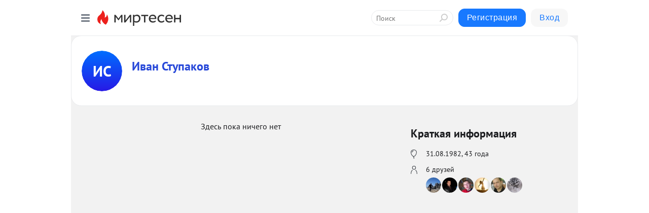

--- FILE ---
content_type: image/svg+xml
request_url: https://static.mtml.ru/images/icons_v2/IconPopularColor.svg
body_size: 799
content:
<svg width="13" height="16" viewBox="0 0 13 16" fill="none" xmlns="http://www.w3.org/2000/svg">
<path fill-rule="evenodd" clip-rule="evenodd" d="M4.50803 14.2053C4.5438 14.2857 4.4691 14.3731 4.38606 14.344C2.34978 13.6291 0.988289 11.7684 1.00008 9.68C1.04159 8.15867 1.83654 6.74758 3.14314 5.87667C4.72289 4.72378 5.79082 3.04854 6.1396 1.18355C6.15426 1.10515 6.24974 1.07256 6.30707 1.12801C8.17109 2.93086 8.96967 5.50628 8.43397 7.98829C8.41745 8.06486 8.48997 8.13121 8.56297 8.10281C9.74356 7.64351 10.5199 6.55702 10.5493 5.35054C10.5518 5.25006 10.679 5.20392 10.7332 5.28857C11.2174 6.04464 12.3924 8.20405 11.868 10.6717C11.5704 12.2929 10.7588 13.7875 9.54268 14.9527C9.51285 14.9813 9.46824 14.9882 9.43112 14.9701C7.25839 13.9083 5.6923 11.9824 5.15006 9.7148C5.13028 9.6321 5.02361 9.60803 4.97425 9.67727C4.02246 11.0124 3.84732 12.7198 4.50803 14.2053Z" fill="#E24B61" stroke="#992838"/>
</svg>
